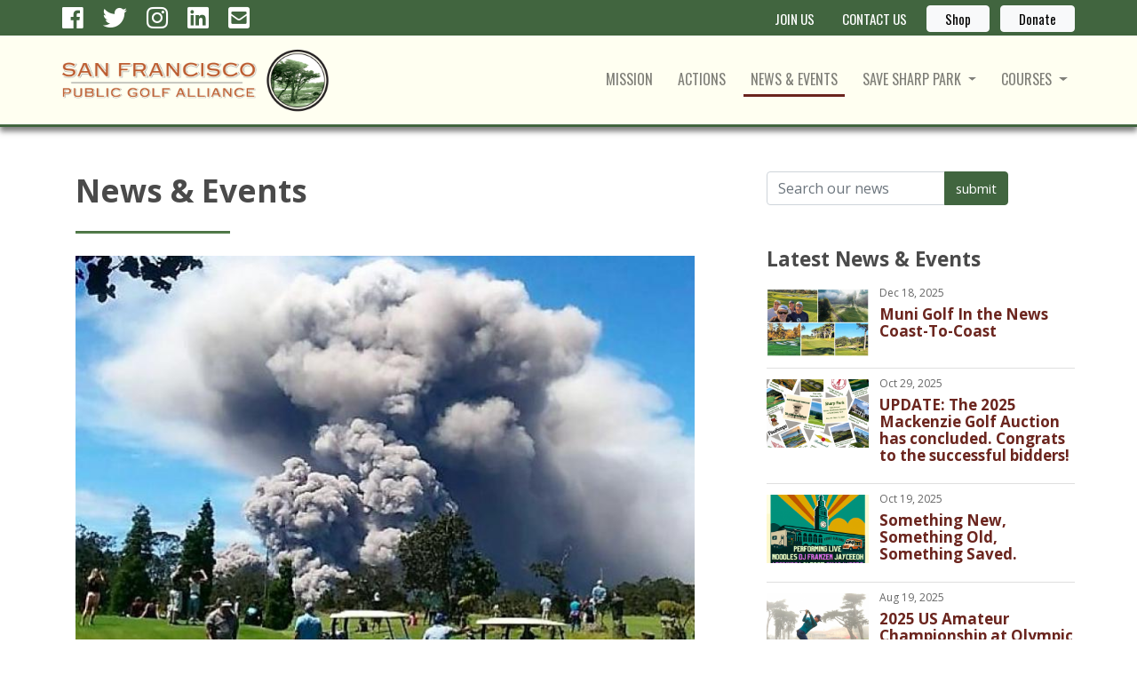

--- FILE ---
content_type: text/html; charset=UTF-8
request_url: https://www.sfpublicgolf.org/index.php/news-events/post/california-assembly-tees-up-the-most-damaging-golf-legislation-in-a-generation
body_size: 26258
content:
<!doctype html>
<html lang="en">
<head>
    <!-- Required meta tags -->
    <meta charset="utf-8">
    <meta name="viewport" content="width=device-width, initial-scale=1, shrink-to-fit=no">
	<title>California Assembly Tees Up “The Most Damaging Golf Legislation In A Generation.” UPDATE II: Undead AB672 Rises From the Grave. | San Francisco Public Golf</title>
<meta name='description' content='Our goal is to nurture and defend affordable, eco-friendly public golf in San Francisco for future generations, by encouraging public golf throughout all segments of the community...' />
<link rel='canonical' href='https://www.sfpublicgolf.org/index.php/news-events/post/california-assembly-tees-up-the-most-damaging-golf-legislation-in-a-generation' />


    <!-- FAVICON FILES -->
    <link href="https://www.sfpublicgolf.org/images/site/apple-touch-icon-144-precomposed.png" rel="apple-touch-icon" sizes="144x144">
    <link href="https://www.sfpublicgolf.org/images/site/apple-touch-icon-114-precomposed.png" rel="apple-touch-icon" sizes="114x114">
    <link href="https://www.sfpublicgolf.org/images/site/apple-touch-icon-72-precomposed.png" rel="apple-touch-icon" sizes="72x72">
    <link href="https://www.sfpublicgolf.org/images/site/apple-touch-icon-57-precomposed.png" rel="apple-touch-icon">
    <link href="https://www.sfpublicgolf.org/images/site/favicon.png" rel="shortcut icon">

    <!-- CSS -->
    <link rel="stylesheet" href="https://stackpath.bootstrapcdn.com/bootstrap/4.3.1/css/bootstrap.min.css" integrity="sha384-ggOyR0iXCbMQv3Xipma34MD+dH/1fQ784/j6cY/iJTQUOhcWr7x9JvoRxT2MZw1T" crossorigin="anonymous">
    <link rel="stylesheet" href="https://use.fontawesome.com/releases/v5.6.3/css/all.css" integrity="sha384-UHRtZLI+pbxtHCWp1t77Bi1L4ZtiqrqD80Kn4Z8NTSRyMA2Fd33n5dQ8lWUE00s/" crossorigin="anonymous">
    <link href="https://fonts.googleapis.com/css?family=Open+Sans:400,400i,700%7cOswald&display=swap" rel="stylesheet">

    <link rel="stylesheet" href="https://www.sfpublicgolf.org/?css=site/styles2_css">

</head>

<body id="events">

    <!-- Start Top Nav -->
    <section class="topnav">
        <div class="container p-0">
            <div class="row">
                <div class="col">
                    <span class="social-icons d-none d-sm-none d-md-block">
                        <a href="https://www.facebook.com/SFPGA" target="_blank"><i class="fab fa-facebook"></i></a>
						<a href="https://twitter.com/SFPublicGolf" target="_blank"><i class="fab fa-twitter"></i></a>
                        <a href="https://www.instagram.com/sfpga/" target="_blank"><i class="fab fa-instagram"></i></a>
                        <a href="https://www.linkedin.com/company/san-francisco-public-golf-alliance/" target="_blank"><i class="fab fa-linkedin"></i></a>
						<a href="mailto:info@sfpublicgolf.org" target="_blank"><i class="fas fa-envelope-square"></i></a>
                    </span>
                    <ul class="nav justify-content-center justify-content-md-end">
                        <li class="nav-item">
                            <a class="nav-link" href="https://www.sfpublicgolf.org/join">JOIN US</a>
                        </li>  
                        <li class="nav-item">
                            <a class="nav-link" href="https://www.sfpublicgolf.org/contact">CONTACT US</a>
                        </li>  
                        <li class="nav-item">   
                            <a href="https://stateapparel.com/collections/save-sharp-park" target="_blank" class="btn btn-light btn-sm">Shop</a> 
                        </li>  
                        <li class="nav-item">   
                            <a href="https://www.sfpublicgolf.org/donate" class="btn btn-light btn-sm">Donate</a> 
                        </li>   

                    </ul>
                </div>
            </div>
        </div>
    </section>
    <!-- End Top Nav -->


    <!-- Start Main Nav -->
    <nav class="navbar navbar-expand-lg sticky-top navbar-light bg-off-white">
    <div class="container p-0">

        <a class="navbar-brand" href="https://www.sfpublicgolf.org/">
            <img src="https://www.sfpublicgolf.org/images/site/logo.png" class="logo" alt="San Francisco public Golf" >
        </a>
        <button class="navbar-toggler" type="button" data-toggle="collapse" data-target="#navbar" aria-controls="navbar" aria-expanded="false" aria-label="Toggle navigation">
            <span class="navbar-toggler-icon"></span>
        </button>

        <div class="collapse navbar-collapse" id="navbar">

            <ul class="nav navbar-nav ml-auto">
                <li class="nav-item">
                    <a class="nav-link nav-mission" href="https://www.sfpublicgolf.org/mission">MISSION</a>
                </li>
                <li class="nav-item">
                    <a class="nav-link nav-actions" href="https://www.sfpublicgolf.org/actions">ACTIONS</a>
                </li>
                <li class="nav-item">
                    <a class="nav-link nav-events" href="https://www.sfpublicgolf.org/news-events">NEWS&nbsp;&amp; EVENTS</a>
                </li>
                <li class="nav-item dropdown">
                    <a class="nav-link dropdown-toggle nav-save" href="#" id="navbarDropdown1" role="button" data-toggle="dropdown" aria-haspopup="true" aria-expanded="false">
                        SAVE SHARP PARK
                    </a>
                    <div class="dropdown-menu" aria-labelledby="navbarDropdown1">
                        <a class="dropdown-item" href="https://www.sfpublicgolf.org/save/alister-mackenzies-sharp-park">Sharp Park - Why We Fight</a>
                        <a class="dropdown-item" href="https://www.sfpublicgolf.org/save/jack-flemings-preview-sharp-park">Jack Fleming's 1932 Preview of The "New" Sharp Park</a>
                        <a class="dropdown-item" href="https://www.sfpublicgolf.org/save/sharparkology">"Sharparkology" 101</a>
                    </div>
                </li>

                <li class="nav-item dropdown">
                    <a class="nav-link dropdown-toggle nav-courses" href="#" id="navbarDropdown2" role="button" data-toggle="dropdown" aria-haspopup="true" aria-expanded="false">
                        COURSES
                    </a>
                    <div class="dropdown-menu" aria-labelledby="navbarDropdown2">
                        <a class="dropdown-item" href="https://www.sfpublicgolf.org/courses/sharp-park">Sharp Park</a>
                        <a class="dropdown-item" href="https://www.sfpublicgolf.org/courses/tcp-harding-park">TPC Harding Park</a>
                        <a class="dropdown-item" href="https://www.sfpublicgolf.org/courses/lincoln-park">Lincoln Park</a>
                        <a class="dropdown-item" href="https://www.sfpublicgolf.org/courses/gleneagles">Gleneagles</a>
                        <a class="dropdown-item" href="https://www.sfpublicgolf.org/courses/golden-gate">Golden Gate</a>
                    </div>
                </li>
            </ul>
        </div>
    </div>
    </nav>
    <!-- End Main Nav -->
    


 
    <!-- Start Main Section -->
    <section class="white-section">
        <div class="container">
            <div class="row">
                <div class="col-md-8  pb-5 pr-5 left-area">
                    <h1>News &amp; Events</h1>
                    <hr>

					
                    <figure class="">
                      
                      <img src="https://www.sfpublicgolf.org/images\/uploads\/199/ca_golfers_-_we_have_a_problem__large.jpg" class="" alt="Photo: California Assembly Tees Up “The Most Damaging Golf Legislation In A Generation.” UPDATE II: Undead AB672 Rises From the Grave." >
                      <p class="text-center mt-32" style="font-size:11px;font-style: italic;">California Public Golfers... We have a problem.</p>
                      
                    </figure>
					<h3>California Assembly Tees Up “The Most Damaging Golf Legislation In A Generation.” UPDATE II: Undead AB672 Rises From the Grave. </h3>
					<p><small>Apr 19, 2021</small><small class="float-right">by - San Francisco Public Golf Alliance</small></p>
					<p style="text-align: justify;"><strong>Assembly Bill 672 Threatens California Golf &ndash; in particular Public Golf.</strong>&nbsp;A&nbsp;radical statewide zoning law change to grease the skids for high-density residential development on all municipal and virtually all urban golf courses &ndash; both public and private &ndash; is the goal of <a href="https://leginfo.legislature.ca.gov/faces/billTextClient.xhtml?bill_id=202120220AB672">California Assembly Bill 672</a>, authored by Assemblywoman Cristina Garcia, D - Bell Gardens.&nbsp; The bill is pending in the Assembly Housing and Community Development Committee, chaired by San Francisco <a href="http://a17.asmdc.org">Assemblyman David Chiu</a>. <strong>[UPDATE I*:&nbsp;5/1/2021 BELOW] [<a href="https://www.sfpublicgolf.org/index.php/news-events/post/open-letter-from-the-san-francisco-public-golf-alliance-in-opposition-to-assembly-bill-672-conversion-of-publicly-owned-golf-courses-to-affordable-housing">UPDATE II**: 12/16/2021 - IT&#39;&#39;S B-A-A-A-CK</a>]</strong></p>

<p style="text-align: justify;">Among other provisions, AB 672 would impose top-down statewide zoning on municipal courses and all courses in "high density" or "park poor" areas, encouraging&nbsp;high-density residential development, requiring that one-quarter of that residential development be low-income, exempting the zoning change from the California Environmental Quality Act, and exempting development from California&#39;s Public&nbsp;Park Preservation Act.&nbsp;&nbsp;</p>

<p style="text-align: justify;">California Alliance for Golf, including the Northern and Southern California Golf Associations and leading trade groups, <a href="https://drive.google.com/file/d/1UVaLvPartEY3B4L_wexEGUfij07lvUbS/view?usp=sharing)">filed an Opposition, April 7, 2020</a>, with the Assembly Housing Committee and has been joined by an Opposition filed by&nbsp;<a href="https://drive.google.com/file/d/1ndaWOWD_K9SWbQ6MGGnlLf8tgEkbmv0i/view?usp=sharing">San Francisco Public Golf Alliance dated April 15, 2021</a>.&nbsp;</p>

<p style="text-align: justify;"><strong>Southern California Golf Association, the state&rsquo;s largest and most politically active, calls AB672 <em>&ldquo;the most damaging piece of golf legislation to be filed in a generation&rdquo;</em></strong>.&nbsp;</p>

<p style="text-align: justify;">Of course attacks on golf are nothing new. Various governments, Puritans, and other scolds have been attacking golf for the entire&nbsp;recorded history of our&nbsp;ancient game. Nor is this the first time that the issue of closing West Coast urban golf courses in favor of housing development has been floated.&nbsp; Seattle&rsquo;s Mayor in Summer 2019 raised the issue, but it died in the face of that city&rsquo;s&nbsp;<a href="https://www.seattletimes.com/seattle-news/politics/city-halls-idea-of-housing-on-the-golf-courses-turns-out-the-people-made-a-law-against-that/"><em>&ldquo;no net loss of parkland&rdquo;</em> law.</a>&nbsp;</p>

<p style="text-align: center;"><img alt="" src="https://www.sfpublicgolf.org/images\/uploads\/GolfersUnderAttack600.png" /></p>

<p style="text-align: justify;">In 1457 the <a href="https://digital.nls.uk/golf-in-scotland/banned/">Scottish Parliament banned golf</a> because it distracted young men from archery practice and in&nbsp;1592 Scottish golfers were prosecuted for playing golf on the Sabbath. In more recent times, golf has been unfairly and inaccurately targeted by those with an axe to grind as an elitist "rich man&#39;s game".</p>

<p style="text-align: center;"><img alt="" src="https://www.sfpublicgolf.org/images\/uploads\/PublicGolfersAtSharpPark_(Custom).jpg" /></p>

<p style="text-align: justify;">The truth is that Public Golf offers&nbsp;a healthy, outdoor activity that is patronized&nbsp;by a <a href="https://www.sfpublicgolf.org/index.php/news-events/post/community-unites-to-save-sharp-park-at-5th-annual-alister-mackenzie-tournament">diverse community</a> of retirees, students, men and women from all economic and social segments in our society. Correcting the false impressions of the game and defending our historic legacy courses in San Francisco is <a href="https://www.sfpublicgolf.org/mission">The Mission</a> of our organization.</p>

<p style="text-align: justify;"><strong>We need your help defeating this very bad bill.&nbsp;</strong></p>

<p style="text-align: justify;">No hearing has yet been set in the Assembly Housing Committee for AB 672, which must also clear the <a href="https://alcl.assembly.ca.gov/">Assembly Local Government Committee</a>.&nbsp; If it clears the State Assembly, AB 672 would next go for consideration to the State Senate, where San Francisco State Senator Scott Wiener chairs <a href="https://sd11.senate.ca.gov/">the Housing Committee</a>.</p>

<p style="text-align: justify;"><strong>San Francisco Public Golf Alliance urgently requests golfers &ndash; individuals, groups, and clubs -- to send letters by mail to the Assembly Housing and Local Government committees.</strong>&nbsp;</p>

<p style="text-align: justify;"><a href="http://www.enlightenedintouch.com/TapinTouch/toucheditor_docs/sfpublic_131/SFPGA.form.ltr.opp.672.Assy.Hsg.Comm.4.20.21%20(00004297x9CE40).docx"><strong>CLICK&nbsp;HERE</strong></a>&nbsp;to download&nbsp;a form letter that you can adapt, for either individual, group, or club use and please send a copy to San Francisco Public Golf Alliance by e-mail, at: <a href="mailto:info@sfpublicgolf.org?subject=Letter%20to%20California%20Legislators%20Regarding%20AB%20672">Info@SFPublicGolf.org</a>.</p>

<p style="text-align: justify;">Letters can also be submitted electronically through the <a href="https://ahcd.assembly.ca.gov/content/position-letters">California Legislative Portal website</a>&nbsp;- a bit&nbsp;more complicated, but&nbsp;if you need help with this, contact info@sfpublicgolf.org.&nbsp;</p>

<hr />
<p style="text-align: justify;"><strong>*UPDATE I 5/1/2021:&nbsp;<a href="https://www.scga.org/govt-affairs/category/legislative/view/ab-672-dies-in-committee">California Assembly Bill 672 failed to clear the Assembly Housing and Community Development Committee</a> by the Legislature&rsquo;s April 30 deadline for consideration in the 2021 legislative year.</strong></p>

<p style="text-align: justify;">Individual golfers and golf organizations flooded the Housing Committee with opposition letters, including objections from the Northern and Southern California Golf Associations, California Alliance for Golf, San Francisco Public Golf Alliance, San Francisco Mayor&rsquo;s Women&rsquo;s Golf Counsel, Mabuhay Golf Club, Century Golf Club of San Francisco, First Tee chapters from Silicon Valley, the North Coast, and Contra Costa County, Youth on Course, and hundreds of individual objections. <strong>Thanks to all who responded to our request for opposition letters.</strong></p>

<p style="text-align: justify;">According to Garcia&rsquo;s office, the Assemblywoman plans to resurrect AB 672 in the 2022 legislative session at the beginning of 2022.&nbsp; California&rsquo;s housing crisis is not likely to abate by then.&nbsp;Nor are the professional Scolds or the Fun Police who have hectored golfers since the sport first appeared in Fifteenth Century Scotland.&nbsp;So golfers, <strong><em><a href="https://www.oxfordreference.com/view/10.1093/oi/authority.20111019124719117#:~:text='always%20ready'%2C%20the%20motto,composed%20in%201927%20by%20Capt.">Semper Paratus</a>!</em></strong></p>

<hr />
<p style="text-align: justify;"><strong>**UPDATE II 12/16/2021:</strong> While the&nbsp;earlier version died in committee, California Asembly Bill 672 has, zombie-like, risen from the grave. &nbsp;<strong><a href="https://www.sfpublicgolf.org/index.php/news-events/post/open-letter-from-the-san-francisco-public-golf-alliance-in-opposition-to-assembly-bill-672-conversion-of-publicly-owned-golf-courses-to-affordable-housing">Help us put a stake through the heart of this unfair, polarizing legislation!</a></strong>&nbsp; The latest iterartion of the radical anti-golf measure AB 672 puts a $50 Million bounty of public funds on California&rsquo;s municipal golf courses to entice cities to replace golf with high-density housing. Help us save the only available venues for millions of students, retirees, and socially and ethnically diverse men and women of all ages, incomes, and abilities who play the muni courses.&nbsp;</p>
                    
                    <p>&nbsp;</p>

					<hr>
                      
	
                </div>

                <!-- Start sidebar -->
                <div class="col-md-4 pl-5">
                    <div class="row sticky-top sticky-offset" >
                    
                   <form method="post" action="https://www.sfpublicgolf.org/index.php"  >
<div class='hiddenFields'>
<input type="hidden" name="ACT" value="24" />
<input type="hidden" name="RES" value="" />
<input type="hidden" name="meta" value="oOHQuVxzLZhiYRQ8wN4CccANpPgyszcjgHrdgYQEw/z+1BdqN/B4FjrEfOPsTvfZYkfkFmGJAdFi+LzIH1ev5XQ3IH1OsPnpyozsNE52P2yOeyaDEHeqvKYHgwbC+I7GGWIepAtw83RrQakPBwq+QAAkd3E707F/[base64]/bg992wBPkeMnE7NbEkgANVuOsGVkDS1YdB7gIVU7Xdz2Stdxs6qssd9eUfyPIfh8DuSpb8oZJ9cTifZ76pGW7ON75xG2dDUXNOZIEgWH7fA==" />
<input type="hidden" name="site_id" value="1" />
<input type="hidden" name="csrf_token" value="54701f555b355e8d02fdd97a0077b88775123fc7" />
</div>

              
<div class="input-group mb-5">
	<input type="text" name="keywords" id="keywords" value=""  maxlength="100" placeholder="Search our news" class="form-control" >
	<div class="input-group-append">
		<input type="submit" value="submit" class="submit btn btn-green">
	</div>
</div>      
</form>          
                       
                    <h4>Latest News &amp; Events</h4>


<a href="https://www.sfpublicgolf.org/index.php/news-events/post/muni-golf-in-the-news-coast-to-coast" class="news-block">



    

    
        
        <img src="https://www.sfpublicgolf.org/images\/uploads\/238/bay_area_4b-collage__small.jpg" class="news-image" alt="Photo: Muni Golf In the News Coast-To-Coast">
        
    
    
    <span class="news-date">Dec 18, 2025</span>
    <span class="news-title">Muni Golf In the News Coast-To-Coast</span>
</a>

<a href="https://www.sfpublicgolf.org/index.php/news-events/post/the-2025-sf-public-golf-alliance-benefit-golf-auction-is-live" class="news-block">



    

    
        
        <img src="https://www.sfpublicgolf.org/images\/uploads\/237/finalfinal2025cardpile__small.png" class="news-image" alt="Photo: UPDATE: The 2025 Mackenzie Golf Auction has concluded. Congrats to the successful bidders!">
        
    
    
    <span class="news-date">Oct 29, 2025</span>
    <span class="news-title">UPDATE: The 2025 Mackenzie Golf Auction has concluded. Congrats to the successful bidders!</span>
</a>

<a href="https://www.sfpublicgolf.org/index.php/news-events/post/fall-2025-norcal-public-golf-something-old-something-new" class="news-block">



    

    
        
        <img src="https://www.sfpublicgolf.org/images\/uploads\/236/image001__small.png" class="news-image" alt="Photo: Something New,&nbsp; Something Old, Something Saved.">
        
    
    
    <span class="news-date">Oct 19, 2025</span>
    <span class="news-title">Something New,&nbsp; Something Old, Something Saved.</span>
</a>

<a href="https://www.sfpublicgolf.org/index.php/news-events/post/2025-us-amateur-championship-at-olympic-club" class="news-block">



    

    
        
        <img src="https://www.sfpublicgolf.org/images\/uploads\/235/usamateur2025olympic__small.png" class="news-image" alt="Photo: 2025 US Amateur Championship at Olympic Club">
        
    
    
    <span class="news-date">Aug 19, 2025</span>
    <span class="news-title">2025 US Amateur Championship at Olympic Club</span>
</a>

<a href="https://www.sfpublicgolf.org/news-events" class="btn btn-green btn-lg btn-block mt-3 mb-4">View all News &amp; Events</a>

        
                    
                    </div>
                </div>
                <!-- Start sidebar -->
                
            </div>
        </div>
    </section>
    <!-- End Main Section -->
    
    <!-- Start Fat Footer -->
    <section class="fat-footer">
        <div class="container">
            <div class="row">
                <div class="col-lg-6">

                    <div class="row">

                        <div class="col-md-6">
                            <h4>Contact Us</h4>
                            <p>San Francisco Public Golf Alliance<BR>
                            826 Stanyan St.<BR>
                            San Francisco, CA 94117</p>
                            <p><a href="mailto:info@sfpublicgolf.org"><i class="far fa-envelope"></i> Email Us</a></p>
                        </div>

                        <div class="col-md-6">
                            <h4>Related Links</h4>
                            <p>
                                <a href="https://ncga.org/">NCGA</a><br>
                                <a href="https://www.sfmwgc.org/">San Francisco Women’s Golf Council</a><br>
                                <a href="https://firstteesanfrancisco.org/">First Tee of San Francisco</a><br>
                                
                            </p>
                        </div>

                    </div>

                </div>

                <div class="col-lg-6">

                    <div class="row">
                        <div class="col-4">
                            <a href="https://www.sfpublicgolf.org/courses/sharp-park"><img src="https://www.sfpublicgolf.org/images/site/thb-sharp-park.png" class="img-fluid course-thb" alt="Sharp Park"></a>
                        </div>
                        <div class="col-4">
                            <a href="https://www.sfpublicgolf.org/courses/tcp-harding-park" class="course-thb"><img src="https://www.sfpublicgolf.org/images/site/thb-harding-park.png" class="img-fluid course-thb" alt="Harding Park"></a>
                        </div>
                        <div class="col-4">
                            <a href="https://www.sfpublicgolf.org/courses/lincoln-park" class="course-thb"><img src="https://www.sfpublicgolf.org/images/site/thb-lincoln-park.png" class="img-fluid course-thb" alt="Lincoln Park"></a>
                        </div>
                    </div>


                    <div class="row justify-content-center mt-4">

                        <div class="col-4">
                            <a href="https://www.sfpublicgolf.org/courses/gleneagles" class="course-thb"><img src="https://www.sfpublicgolf.org/images/site/thb-gleneagles.png" class="img-fluid course-thb" alt="Gleneagles"></a>
                        </div>
                        <div class="col-4">
                            <a href="https://www.sfpublicgolf.org/courses/golden-gate" class="course-thb"><img src="https://www.sfpublicgolf.org/images/site/thb-golden-gate.png" class="img-fluid course-thb" alt="Golden Gate" ></a>
                        </div>
                    </div>


                </div>

            </div>
        </div>
    </section>
    <!-- End Fat Footer -->



    <!-- Start Skinny Footer -->
    <footer>
        <div class="container p-0">
            <div class="row">
                <div class="col-lg-4">
                    <p class="copyright">©<script>document.write(new Date().getFullYear());</script> San Francisco Public Golf Alliance. All rights reserved.</p>
                </div>

                <div class="col-lg-4 justify-content-center">
                    <p class="footer-social-icons">
                        <a href="https://www.facebook.com/SFPGA" target="_blank"><i class="fab fa-facebook"></i></a>
						<a href="https://twitter.com/SFPublicGolf" target="_blank"><i class="fab fa-twitter"></i></a>
                        <a href="https://www.instagram.com/sfpga/" target="_blank"><i class="fab fa-instagram"></i></a>
                        <a href="https://www.linkedin.com/company/san-francisco-public-golf-alliance/" target="_blank"><i class="fab fa-linkedin"></i></a>
						<a href="mailto:info@sfpublicgolf.org" target="_blank"><i class="fas fa-envelope-square"></i></a>
					</p>
                </div>

                <div class="col-lg-4">
                    <p class="credit">website by <a href="https://smarttips.solutions/">SmartTIPs.solutions</a></p>
                </div>
            </div>
        </div>
    </footer>
    <!-- End Skinny Footer -->




    <a href="#0" class="cd-top js-cd-top">Top</a>

    <script src="https://code.jquery.com/jquery-3.3.1.slim.min.js" integrity="sha384-q8i/X+965DzO0rT7abK41JStQIAqVgRVzpbzo5smXKp4YfRvH+8abtTE1Pi6jizo" crossorigin="anonymous"></script>
    <script src="https://cdnjs.cloudflare.com/ajax/libs/popper.js/1.14.7/umd/popper.min.js" integrity="sha384-UO2eT0CpHqdSJQ6hJty5KVphtPhzWj9WO1clHTMGa3JDZwrnQq4sF86dIHNDz0W1" crossorigin="anonymous"></script>
    <script src="https://stackpath.bootstrapcdn.com/bootstrap/4.3.1/js/bootstrap.min.js" integrity="sha384-JjSmVgyd0p3pXB1rRibZUAYoIIy6OrQ6VrjIEaFf/nJGzIxFDsf4x0xIM+B07jRM" crossorigin="anonymous"></script>

    <script src="https://www.sfpublicgolf.org/js/back-to-top.js"></script> 
    
<script>
  (function(i,s,o,g,r,a,m){i['GoogleAnalyticsObject']=r;i[r]=i[r]||function(){(i[r].q=i[r].q||[]).push(arguments)},i[r].l=1*new Date();a=s.createElement(o),
  m=s.getElementsByTagName(o)[0];a.async=1;a.src=g;m.parentNode.insertBefore(a,m)
  })(window,document,'script','//www.google-analytics.com/analytics.js','ga');

  ga('create', 'UA-61255664-1', 'auto');
  ga('send', 'pageview');
</script>
    

</body>
</html>					
					
					
					
					
					
					
					
					


--- FILE ---
content_type: text/css;charset=UTF-8
request_url: https://www.sfpublicgolf.org/?css=site/styles2_css
body_size: 22936
content:
/* Colours 

Light:       #FFFFF1;
Green:       #527C4A;
Dark Green:  #4F5922;
Burgundy:    #6B251E;
Grey: #cccccc;

*/

@media (max-width: 575.98px) {
::-webkit-scrollbar-track
{
    -webkit-box-shadow: inset 0 0 6px transparent;
    background-color: transparent;
}

::-webkit-scrollbar
{
    width: 6px;
    background-color: transparent;
}

::-webkit-scrollbar-thumb
{
    background-color: transparent;
}
}


body, html {
    height: 100%;
}

body {
  margin: 0;
  font-family: 'Open Sans', "Helvetica Neue", Arial, sans-serif;
  font-size: 1rem;
  position:  relative;
  color:  #4a4a4a;
}
.edit-this {
	width:  33px;
	float: right;
}


/* /////////////////// Start Typeography ///////////////////// */
h1, h2, h3, h4, h5, h6 {
  font-family: 'Open Sans', "Helvetica Neue", Arial, sans-serif;
  font-weight: bold;
}
h1 {font-size: 2.2rem;}
h2 {font-size: 1.8rem;}
h3 {font-size: 1.6rem;}
h4 {font-size: 1.4rem;}
h5 {font-size: 1.2rem;}
h6 {font-size: 1.0rem;}
p {line-height: 1.7;}
.intro {
  font-family: 'Open Sans', "Helvetica Neue", Arial, sans-serif;
  text-align: center;
  font-size: 17px;
  line-height: 2;
}

.marker {
	color: #d00000;
}

a {
	color:  #527C4A;
	-webkit-transition: 0.3s;
	-ms-transition: 0.3s;
	transition: 0.3s;
}
a:hover {
	color:  #6B251E;
}
a.red-link {
	color:  #6B251E !important;
	-webkit-transition: 0.3s;
	-ms-transition: 0.3s;
	transition: 0.3s;
		text-decoration: none !important;
}
a.redlink:hover {
	color:  #527C4A !important;
}
hr {
	color:  #527C4A;
	background-color:  #527C4A;
  width:  25%;
	height: 2px;
	margin-top:  40px;
	margin-bottom:  40px;
}

.left-area hr {
  color:  #527C4A;
  background-color:  #527C4A;
  width:  25%;
  height: 2px;
  margin-top:  25px;
  margin-left: 0;
  margin-bottom:  25px;
}

.left-area a, .left-area a:visited  { 
	color: #57b345;
	text-decoration: underline; 
}
.left-area a:hover { 
	color: #6B251E;
	text-decoration: none
}
.left-area .float-right {
	margin-left: 15px;
}


/* /////////////////// End Typography ///////////////////// */


/* /////////////////// Start Logo ///////////////////// */
.logo {
  width: 300px;
  height: 74px;
}
/* med-small devices (landscape phones, less than 890px) */
@media (max-width: 889.98px) {
	.logo {
	  width: 240px;
	  height: 60px;
	}
}
@media (max-width: 589.98px) {
	.logo {
	  width: 180px;
	  height: 45px;
	} 
}
/* /////////////////// End Logo ///////////////////// */


/* /////////////////// Start TopNav /////////////////////  */

.nav-item a {
	padding:  0.35rem 0.6rem;
	margin-left: 12px;
	font-family: 'Oswald', sans-serif;
  color: #747474;
}
/* med-small devices (landscape phones, less than 890px) */
@media (max-width: 989.98px) {
.nav-item a {
  padding: 0px 15px !important;
}
}
@media (max-width: 767.98px) {
	.nav-item a  {
		margin-bottom: 10px;
	}
}

.nav-item a:hover {
	background-color: #6B251E;
	border-radius: 4px;
	color:  #fff !important;
}
a.dropdown-item {
	margin-left:  0;
}
a.dropdown-item {
	border-radius: 0px !important;
}
.topnav {
	width: 100%;
	background: #41653F;
	color: #fff;
	z-index: 120;
	position:  relative;
}
.topnav a{
	color: #fff;
}
.topnav a:hover{
	color: #4F5922;
	background-color:  #6B251E;
}
.social-icons {
	font-size: 1.7rem;
	float:  left;
}
.social-icons a{
	padding-right: 5px;
    margin-right: 10px;
}
.social-icons a:hover{
	background:  none;
  color: #6B251E;
}
.topnav .nav {
	font-size:  0.95rem;
	margin-top: 4px;
}
.nav-item button {
	font-size:  0.95rem;
	margin-bottom: 5px;
  margin-top: 2px;
	margin-left:  20px;
  text-transform: uppercase;
  font-family: 'Oswald', sans-serif;
}
.nav-item button:hover {
 background-color:  #6B251E;
 color: #fff;
}
.bg-off-white {
    background-color: #FFFFF1 !important;
	border-bottom: 3px solid #41653F;
	-webkit-box-shadow: 0px 5px 6px 0px rgba(0,0,0,0.5); 
	box-shadow: 0px 5px 6px 0px rgba(0,0,0,0.5);
}


#mission a.nav-link.nav-mission,
#actions a.nav-link.nav-actions,
#events a.nav-link.nav-events,
#save a.nav-link.nav-save,
#courses a.nav-link.nav-courses
{
	border-bottom: 3px inset #6B251E;
}


/* /////////////////// End Top Nav ///////////////////// */


/* Carousel base class */
.carousel {
  margin-bottom: 4rem;
}
/* Since positioning the image, we need to help out the caption */
.carousel-caption {
  bottom: 3rem;
  z-index: 10;
  text-shadow: 0px 0px 11px rgba(0,0,0,0.71);
}

/* Declare heights because of positioning of img element */
.carousel-item {
  height: 32rem;
}
/* Declare heights because of positioning of img element */
.carousel-item-secondary {
  height: 22rem;
}
@media (min-width: 40em) {
  /* Bump up size of carousel content */
  .carousel-caption p {
    margin-bottom: 1.25rem;
    font-size: 1.25rem;
    line-height: 1.4;
  }
}


/* /////////////////// Start Hero Image ///////////////////// */

.hero-image {
  height: 100%;
  background-position: center;
  background-repeat: no-repeat;
  background-size: cover;
  position: relative;
}



/* /////////////////// End Hero Image ///////////////////// */


/* /////////////////// START Headers ///////////////////// */
.paralax-header{
    height: 200px; 
    background-position: center;
    background-repeat: no-repeat;
    background-size: cover;
    position: relative;
    color:  #fff;
    text-align: center;
    padding-top:  60px;
}
#member .paralax-header {
    background-image: url('https://www.sfpublicgolf.org/images/site/header-golf.jpg');
}
#golf .paralax-header {
    background-image: url('https://www.sfpublicgolf.org/images/site/header-golf.jpg');
}
#weddings .paralax-header{
    background-image: url('https://www.sfpublicgolf.org/images/site/header-weddings.jpg');
}
#events .paralax-header{
    background-image: url('https://www.sfpublicgolf.org/images/site/header-events.jpg');
}
#membership .paralax-header{
    background-image: url('https://www.sfpublicgolf.org/images/site/header-membership.jpg');
}
#contact .paralax-header{
    background-image: url('https://www.sfpublicgolf.org/images/site/header-contact.jpg');
}

/* /////////////////// END Headers ///////////////////// */



/* /////////////////// START Page Sections ///////////////////// */
.white-section {
	padding-top:  50px;
	padding-bottom: 50px;
}
.white-section img{
  max-width: 100%;
  height: auto;
}
.off-white-section {
	background-color: #FFFFF1;
	padding-top:  60px;
	padding-bottom: 60px;
	border-top: 3px solid #41653F;
	border-bottom: 3px solid #41653F;
}
.green-section {
  background-color: #527C4A;
  color: #fff;
  padding-top:  60px;
  padding-bottom: 60px;
}
.video-section {
	height: 56.25vw;
	background-image: linear-gradient(rgba(0, 0, 0, 0.0), rgba(0, 0, 0, 0.5)), url("https://www.sfpublicgolf.org/images/site/hero.jpg");
	background-position: center;
  background-repeat: no-repeat;
  background-size: cover;
  position: relative;
  overflow:  hidden;
}
/* large devices (landscape phones, less than 1200px) */
@media (max-width: 1199.98px) {

	.video-section {
		margin-bottom: 10%;
	}
}

/* med-small devices (landscape phones, less than 890px) */
@media (max-width: 889.98px) {
	.video-section {
		margin-bottom: 10%;
		height: 75vw;
	}
}
/* Small devices (landscape phones, less than 768px) */
@media (max-width: 767.98px) {
	.video-section {
		margin-bottom: 10%;
		height: 100vw;
	}
}
@media (max-width: 575.98px) {
	.video-section {
		margin-bottom: 5%;
		height: 130vw;
	}
}
.right-aligned-photo img{
  max-width: 33%;
  float: right;
  margin-left: 20px;
}
/* /////////////////// END Page Sections ///////////////////// */

/* /////////////////// Start News and Events ///////////////////// */

.category-block {
  display: block !important;
  padding-bottom: 10px;
  border-bottom: #dfdfdf solid 1px;
}
.category-block:hover {
  background: #fffff1;
    text-decoration: none !important;
}

.news-block {
  display: block;
  padding-bottom: 10px;
  border-bottom: #dfdfdf solid 1px;
}
.news-block:hover {
  background: #fffff1;
    text-decoration: none !important;
}

.news-block:hover .news-date,
.news-block:hover .news-title {
  color: #c4161c;
 }


.news-block .news-image{
  width: 33%;
  height: auto;
    margin: 12px 12px 3px 0;
   display: block;
  float: left;
}
.news-block .news-date {
  font-size: 12px;
  color: #666;
  display: block;
  width: 100%;
  text-align: left;
  margin: 8px 0 5px 0;
}
.news-block .news-title {
  font-size: 17px;
  font-weight: bold;
  color: #6B251E;
  display: block;
  line-height: 1.15;
  margin-bottom: 12px;
  display: block;
}

.green-section .news-image{
  width: 100%;
  height: auto;
}
.green-section .news-date {
  font-size: 12px;
  color: #FFF;
  display: block;
  width: 100%;
  text-align: right;
  margin: 5px 0 10px 0;
}
.green-section .news-title {
  font-size: 18px;
  font-weight: bold;
  color: #FFE59F;
  display: block;
  line-height: 1.2;
  margin-bottom: 12px;
}
.green-section .news-excerpt {
  color: #fff;
  font-size: 14px;
  display: block;
  line-height: 1.3;

}
.green-section .news-more {
  font-size: 15px;
  font-weight: bold;
  color: #FFE59F;
  display: block;
  width: 100%;
  text-align: right;
}
.green-section a {
  -webkit-transition: 0.3s;
  -ms-transition: 0.3s;
  transition: 0.3s;
  text-decoration: none;
}
.green-section a:hover .news-date,
.green-section a:hover .news-title,
.green-section a:hover .news-excerpt ,
.green-section a:hover .news-more {
  color: #fff;
  -webkit-transition: 0.3s;
  -ms-transition: 0.3s;
  transition: 0.3s;
  text-shadow: 0px 0px 11px rgba(0,0,0,0.71);
  text-decoration: none;
}


figure img {
  margin: 0 auto;
  display:  block;
  max-width: 100%;
    height: auto;
}
.img-left {
  display:  block;
  floataccom:  left;
  margin-right:  15px;
  border: 1px solid silver;
  padding:  12px;
}
.img-right {
  display:  block;
  float:  right;
  margin-left:  15px;
  border: 1px solid silver;
  padding:  12px;
}
figcaption{
  font-size:  0.625rem;
  margin-top: 10px;
  font-style:  italic;
  text-align: center;
}
blockquote {
  font-size: 0.90rem;
  padding-left: 25px;
  border-left: 2px solid #8A9F94;
  margin-bottom: 25px;
  padding-top:  0;
  font-style: italic
}
blockquote p {
  fontont-size: 0.90rem;
  margin-top:  10px;
  padding-bottom:  0;
  font-style: normal;
}
.news-index-figure {
  max-width :250px;
  float: left; 
  margin-right: 15px;
  margin-top: 8px;
}

/* /////////////////// End News and Events ///////////////////// */



/* /////////////////// Start PAGINATION ///////////////////// */
.page-item.active .page-link {
  background-color: #4F5922;
  border-color: #4F5922;
}
.page-link {
	color: #4F5922;
}


/* /////////////////// End PAGINATION ///////////////////// */



/* /////////////////// Start Table ///////////////////// */
.white-section table {
  width:100%;
  margin-bottom:  5px;
}
.white-section table, .white-section th, .white-section td {
  border: 1px solid #ccc;
  border-collapse: collapse;
}
.white-section th, .white-section td {
  padding: 8px 15px;
  text-align: left;
}
.white-section table tr:nth-child(even) {
  background-color: #eee;
}
.white-section table tr:nth-child(odd) {
 background-color: #fff;
}
.white-section table th {
  background-color: black;
  color: white;
}

/* /////////////////// End Table ///////////////////// */

/* /////////////////// Start Member section filterable list ///////////////////// */

#myInput {
  background-image: url('https://www.sfpublicgolf.org/images/site/searchicon.png'); /* Add a search icon to input */
  background-position: 10px 12px;
  background-repeat: no-repeat;
  width: 100%; 
  font-size: 16px; 
  padding: 12px 20px 12px 40px; 
  border: 1px solid #41653F; 
  margin-bottom: 12px; 
}

#myUL {
  /* Remove default list styling */
  list-style-type: none;
  padding: 0;
  margin: 0;
}

#myUL li a {
  border: 1px solid #41653F;
  margin-top: -1px;
  background-color: #FFFFF1;
  padding: 10px;
  text-decoration: none; 
  font-size: 18px; 
  color: black; 
  display: block;
}

#myUL li a:hover:not(.header) {
  background-color: #41653F;
  color:  #fff;
}

/* /////////////////// End Member section filterable list ///////////////////// */

/* /////////////////// Start responsive video///////////////////// */
.embed-container { position: relative; padding-bottom: 56.25%; height: 0; overflow: hidden; max-width: 100%; } .embed-container iframe, .embed-container object, .embed-container embed { position: absolute; top: 0; left: 0; width: 100%; height: 100%; }
/* /////////////////// Endresponsive video///////////////////// */


/* /////////////////// Start Sidebar ///////////////////// */

.sticky-offset {
    top: 140px;
    z-index: 10;
}
#member-sidebar a.nav-link.announcements,
#member-sidebar a.nav-link.monthly-events,
#member-sidebar a.nav-link.calendar,
#member-sidebar a.nav-link.golf-events,
#member-sidebar a.nav-link.dining,
#member-sidebar a.nav-link.member-directory,
#member-sidebar a.nav-link.staff-directory,
#member-sidebar a.nav-link.clubhouse-documents,
#member-sidebar a.nav-link.how-are-we-doing,
#member-sidebar a.nav-link.email-the-board,

#golf-sidebar a.nav-link.golf-overview,
#golf-sidebar a.nav-link.course-status,
#golf-sidebar a.nav-link.hole-tour,
#golf-sidebar a.nav-link.lessons,
#golf-sidebar a.nav-link.photo-gallery,
#golf-sidebar a.nav-link.reciprocal-courses,

#weddings-sidebar a.nav-link.weddings-overview,
#weddings-sidebar a.nav-link.weddings-photo-gallery,
#weddings-sidebar a.nav-link.request-information,

#events-sidebar a.nav-link.events-overview,
#events-sidebar a.nav-link.banquets-celebrations,
#events-sidebar a.nav-link.golf-tournaments,
#events-sidebar a.nav-link.request-information,

#membership-sidebar a.nav-link.membership-overview,
#membership-sidebar a.nav-link.equity,
#membership-sidebar a.nav-link.young-professional,
#membership-sidebar a.nav-link.corporate-golf,
#membership-sidebar a.nav-link.junior,
#membership-sidebar a.nav-link.social,
#membership-sidebar a.nav-link.membership-promotions

{
	background-color:  #41653F !important;
	color: white;
}
.nav-pills a.nav-link:hover{
	background: #4F5922;
	color: #fff;
}

/* /////////////////// End sidebar ///////////////////// */


/* /////////////////// Start Vimeo Hero ///////////////////// */

.vimeo-wrapper {
   top: 0;
   left: 0;
   width: 100%;
   height: 100%;
   z-index: -1;
   pointer-events: none;
   overflow: hidden !important;
}
.vimeo-wrapper iframe {
   width: 100vw;
   height: 56.25vw; /* Given a 16:9 aspect ratio, 9/16*100 = 56.25 */
   min-height: 100vh;
   min-width: 177.77vh; /* Given a 16:9 aspect ratio, 16/9*100 = 177.77 */
   position: absolute;
   top: 50%;
   left: 50%;
   transform: translate(-50%, -50%);
}
/* /////////////////// END Vimeo Hero ///////////////////// */






/* /////////////////// START BUTTONS ///////////////////// */

.btn {
  border-radius: 4px;
  font-size:  0.925rem;
  font-family: 'Open Sans', "Helvetica Neue", Arial, sans-serif;

}
.btn-lg {
  border-radius: 4px;
  font-size:  1.425rem;
  padding-left:  30px;
  padding-right:  30px;
}
a.btn-light {
	color: #000;
    padding: 3px 20px;
    margin-top: 2px;
}
.btn-green {
  color: #fff !important;
  background-color: #41653F;
  border-color: #41653F;
  text-decoration: none !important;
}
.btn-green:hover {
  color: #fff;
  background-color: #6B251E;
  border-color: #6B251E;
}
.btn-gold {
  color: #fff;
  background-color: #C6A754;
  border-color: #C6A754;
}
.btn-gold:hover {
  color: #fff;
  background-color: #8A9F94;
  border-color: #8A9F94;
}
.btn-white {
  color: #365736;
  background-color: #fff;
  border-color: #fff;
}
.btn-white:hover {
  color: #fff;
  background-color: #6B251E;
  border-color: #6B251E;
}
/* /////////////////// END BUTTONS ///////////////////// */


/* /////////////////// Start Gallery ///////////////////// */

.gallery-block{
	padding-bottom: 60px;
	padding-top: 60px;
}

.gallery-block .heading{
    margin-bottom: 50px;
    text-align: center;
}

.gallery-block .heading h2{
    font-weight: bold;
    font-size: 1.4rem;
    text-transform: uppercase;
}

.gallery-block.cards-gallery h6 {
  font-size: 17px;
  font-weight: bold; 
}

.gallery-block.cards-gallery .card{
  transition: 0.4s ease; 
}

.gallery-block.cards-gallery .card img {
  box-shadow: 0px 2px 10px rgba(0, 0, 0, 0.15); 
}

.gallery-block.cards-gallery .card-body {
  text-align: center; 
  padding:  10px;
}

.gallery-block.cards-gallery .card-body p {
  font-size: 13px; 
  padding-bottom:  0;
  margin-bottom:  0;
}

.gallery-block.cards-gallery a {
  color: #212529; 
}

.gallery-block.cards-gallery a:hover {
  text-decoration: none; 
}

.gallery-block.cards-gallery .card {
  margin-bottom: 30px; 
  box-shadow: 0px 2px 10px rgba(0, 0, 0, 0.15);
}

@media (min-width: 576px) {

	.gallery-block .transform-on-hover:hover {
	    transform: translateY(-10px) scale(1.02);
	    box-shadow: 0px 10px 10px rgba(0, 0, 0, 0.15) !important; 
	}
}

#baguetteBox-overlay .full-image figcaption {
	font-size:  1.25rem;
	line-height: 2.2;
}

/* /////////////////// End Gallery ///////////////////// */



/* /////////////////// Start Top Ten///////////////////// */

.tilesWrap {
  padding: 0;
  margin: 15px auto 30px auto;
  list-style: none;
  text-align: center;
  width: 100%;

}
.tilesWrap li {
  display: inline-block;
  width: 20%;
  min-width: 195px;
  max-width: 21px;
  padding: 80px 20px 40px;
  position: relative;
  vertical-align: top;
  margin: 10px;
  height: 250px;
  border: 2px solid #527C4A;
  background: #fffff1;
  text-align: left;
  border-radius: 5px;
}
.tilesWrap li h2 {
  font-size: 114px;
  margin: 0;
  position: absolute;
  opacity: 0.15;
  top: 50px;
  right: 10px;
  transition: all 0.3s ease-in-out;
  color: #527C4A;
}
.tilesWrap li p {
  font-size: 16px;
  line-height: 18px;
  color: #000;
  margin-top: 5px;
}
.tilesWrap li button {
  background: transparent;
  border: 2px solid #527C4A;
  background: #fff;
  padding: 10px 20px;
  color: #527C4A;
  border-radius: 3px;
  position: relative;
  transition: all 0.3s ease-in-out;
  transform: translateY(-40px);
  opacity: 0;
  cursor: pointer;
  overflow: hidden;
}
.tilesWrap li button:before {
  content: '';
  position: absolute;
  height: 100%;
  width: 120%;
  background: #4F5922;
  top: 0;
  opacity: 0;
  left: -140px;
  border-radius: 0 20px 20px 0;
  z-index: -1;
  transition: all 0.3s ease-in-out;
  
}
.tilesWrap li:hover button {
  transform: translateY(5px);
  opacity: 1;
}
.tilesWrap li button:hover {
  color: white;
}
.tilesWrap li button:hover:before {
  left: 0;
  opacity: 1;
}
.tilesWrap li:hover h2 {
  top: 0px;
  opacity: 0.5;
    text-shadow: 0px 0px 11px rgba(255,255,255,1.0);
}



/* /////////////////// End Top Ten///////////////////// */



.module-box {
	display:  block;
  min-width: 100%;
  min-height: 300px;
  position: relative;
  overflow: hidden;
  margin-top: 10px;
  margin-bottom: 10px;
  background-repeat: no-repeat;
  background-size: cover !important;
  
}
.module-box > header {
  position: absolute;
  bottom: 0;
  left: 0;
  width: 100%;
  padding: 10px;
  background: rgba(141,159,61,0.60);
  overflow: hidden;
  -webkit-transition: 0.3s;
	-ms-transition: 0.3s;
	transition: 0.3s;
}
.module-box:hover header{
  background: #41653F;
  padding: 40px 10px;
}
.module-box > header > h3 {
  margin: 0;
  color: white;
  position: relative;
  z-index: 1;
}



/* /////////////////// Start Fat Footer ///////////////////// */
.fat-footer{
	width:  100%;
	background-color: #527C4A;
	color:  #fff;
	padding-top: 35px;
	padding-bottom:  30px;
	-webkit-box-shadow: inset 0px 13px 8px -11px rgba(0,0,0,0.60); 
	box-shadow: inset 0px 13px 8px -11px rgba(0,0,0,0.60);
}
.fat-footer a, .fat-footer a:visited {
	color: #fff;
}
.fat-footer a:hover{
	color: #ffd200;
	text-decoration: none;
}
.embed-container {
	position: relative;
	padding-bottom: 52.25%;
	height: 0;
	overflow: hidden;
	max-width: 100%;
}

.embed-container iframe, .embed-container object, .embed-container embed {
	position: absolute;
	top: 0;
	left: 0;
	width: 100%;
	height: 100%;
}
.course-thb { transition: all .2s ease-in-out; }
.course-thb:hover { 
  transform: scale(1.1); 
  -webkit-box-shadow: 0px 18px 15px -15px rgba(0,0,0,0.75);
-moz-box-shadow: 0px 18px 15px -15px rgba(0,0,0,0.75);
box-shadow: 0px 18px 15px -15px rgba(0,0,0,0.75);
}

/* /////////////////// End Fat Footer ///////////////////// */




/* /////////////////// Start Skinny Footer ///////////////////// */
footer {
    width: 100%;
    background: #41653F;
    color: #FFFFF1;
    padding-top: 15px;
    padding-bottom: 0px;
}
footer .copyright, footer .credit {
	font-size: 0.75rem;
}
footer a, footer a:visited{
	color:   #FFFFF1;
}
footer a:hover{
	color:  #6B251E;
	text-decoration: none;
}

.footer-social-icons {
	font-size: 2rem;
	text-align: center;
	padding:0;
	margin:  0;
}
.footer-social-icons a{
	padding-right: 15px;
	padding-top: 0;
}
@media (max-width: 589.98px) {
	.footer-social-icons {
		font-size: 1.5rem;
	}
	.footer-social-icons a{
		padding-right: 10px;
	}
}
footer .copyright {
	text-align:  left;
	padding-top: 10px;
}
footer .credit {
	text-align: right;
	padding-top: 10px;
}
/* Medium devices (tablets, less than 992px) */
@media (max-width: 991.98px) {
	footer .copyright {
		text-align:  center;
	}
	footer .credit {
		text-align: center;
		padding-top: 15px;
	}
}
/* Small devices (landscape phones, less than 768px) */
@media (max-width: 767.98px) {
	.footer-social-icons {
		font-size: 3rem;
	}	
}

/* /////////////////// End Skinny Footer ///////////////////// */





/* /////////////////// Start Back to top///////////////////// */

.cd-top {
  display: inline-block;
  height: 40px;
  width: 40px;
  position: fixed;
  bottom: 40px;
  right: 10px;
  -webkit-box-shadow: 0 0 15px rgba(255, 255, 255, 0.25);
          box-shadow: 0 0 15px rgba(255, 255, 255, 0.25);
  overflow: hidden;
  text-indent: 100%;
  white-space: nowrap;
  background: rgba(73, 100, 67, 0.8) url(../images/site/cd-top-arrow.svg) no-repeat center 50%;
  visibility: hidden;
  opacity: 0;
  -webkit-transition: opacity .3s 0s, visibility 0s .3s, background-color .3s 0s;
  transition: opacity .3s 0s, visibility 0s .3s, background-color .3s 0s;
  border-radius: 50%;
}

.cd-top.cd-top--show,
.cd-top.cd-top--fade-out,
.cd-top:hover {
  -webkit-transition: opacity .3s 0s, visibility 0s 0s, background-color .3s 0s;
  transition: opacity .3s 0s, visibility 0s 0s, background-color .3s 0s;
}

.cd-top.cd-top--show {
  visibility: visible;
  opacity: 1;
}

.cd-top.cd-top--fade-out {
  /* if the user keeps scrolling down, the button is out of focus and becomes less visible */
  opacity: .5;
}

.cd-top:hover {
  background-color: #2f442a;
  opacity: 1;
}

@media only screen and (min-width: 768px) {
  .cd-top {
    right: 20px;
    bottom: 20px;
  }
}

@media only screen and (min-width: 1024px) {
  .cd-top {
    height: 50px;
    width: 50px;
    right: 25px;
    bottom: 25px;
  }
}

/* /////////////////// End Back to top/////////////////////*/

.btn-light {
	color: #000 !important;
}


--- FILE ---
content_type: text/plain
request_url: https://www.google-analytics.com/j/collect?v=1&_v=j102&a=1925654817&t=pageview&_s=1&dl=https%3A%2F%2Fwww.sfpublicgolf.org%2Findex.php%2Fnews-events%2Fpost%2Fcalifornia-assembly-tees-up-the-most-damaging-golf-legislation-in-a-generation&ul=en-us%40posix&dt=California%20Assembly%20Tees%20Up%20%E2%80%9CThe%20Most%20Damaging%20Golf%20Legislation%20In%20A%20Generation.%E2%80%9D%20UPDATE%20II%3A%20Undead%20AB672%20Rises%20From%20the%20Grave.%20%7C%20San%20Francisco%20Public%20Golf&sr=1280x720&vp=1280x720&_u=IEBAAEABAAAAACAAI~&jid=95716941&gjid=1817238837&cid=973346864.1768896485&tid=UA-61255664-1&_gid=1506901099.1768896485&_r=1&_slc=1&z=1545320613
body_size: -451
content:
2,cG-QS7QMC18R8